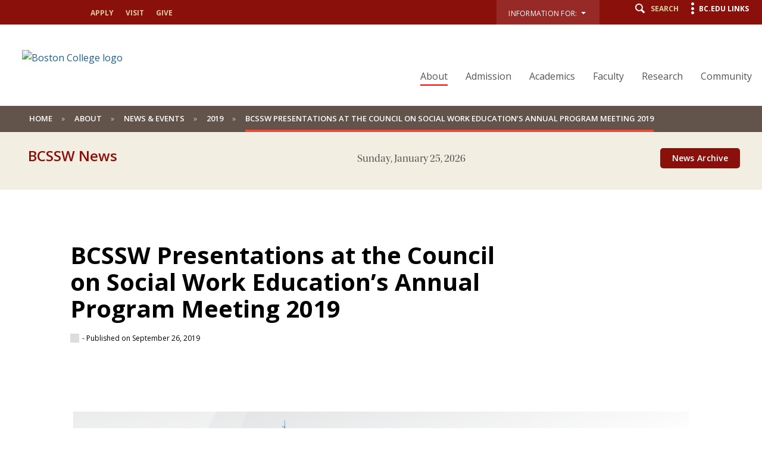

--- FILE ---
content_type: text/html;charset=utf-8
request_url: https://www.bc.edu/bc-web/schools/ssw/about/bcssw-news/2019/bcssw-presentations-council-on-social-work-educations-annual-program-meeting-2019.html
body_size: 18588
content:
<!doctype html>



<html xmlns="http://www.w3.org/1999/xhtml" lang="en">
<head>


    <meta http-equiv="content-type" content="text/html; charset=UTF-8"/>
    <meta name="keywords" content="PHD Students,Research,Faculty"/>
    
    <meta name="format-detection" content="telephone=yes"/>
    <meta name="google-site-verification" content="i8bdijh906kALmwE1M_3na6xykjubAXf6JclLOZZl9E"/>
    

    <meta name="viewport" content="initial-scale=1.0,width=device-width"/>
    <script defer="defer" type="text/javascript" src="/.rum/@adobe/helix-rum-js@%5E2/dist/rum-standalone.js"></script>
<link rel="canonical" href="https://www.bc.edu/bc-web/schools/ssw/about/bcssw-news/2019/bcssw-presentations-council-on-social-work-educations-annual-program-meeting-2019.html"/>

    
    
    
<script src="/etc/designs/bc-web/jquerylibs.lc-b5c928743c86b0920f915e9221cd7237-lc.min.js"></script>



    

    <script src="//cdnjs.cloudflare.com/ajax/libs/modernizr/2.8.2/modernizr.min.js" async></script>
    
    <link rel="stylesheet" type="text/css" href="//ajax.aspnetcdn.com/ajax/bootstrap/3.3.2/css/bootstrap.min.css"/>
    <script src="//ajax.aspnetcdn.com/ajax/bootstrap/3.3.2/bootstrap.min.js"></script>


    
    
    
    
    
<link rel="stylesheet" href="/etc/designs/bc-web/clientlibs.lc-f010e10cfe4f3c77a0d54b43e0446fca-lc.min.css" type="text/css">



    
    <!--<link rel="stylesheet" href="https://use.typekit.net/dvg4dao.css">-->
    <link rel="stylesheet" href="https://use.typekit.net/xjj4ver.css"/>
    <link rel="stylesheet" href="https://fonts.googleapis.com/css?family=Open+Sans:300italic,400italic,600italic,700italic,800italic,400,300,600,700,800%7COpen+Sans+Condensed:300italic,700,300%7CPlayfair+Display:400,700%7CRaleway:300,300i,400,400i,700,700i"/>
    <link rel="icon" type="image/x-icon" href="/etc/designs/bc-web/favicon.ico"/>
    <link rel="shortcut icon" type="image/x-icon" href="/etc/designs/bc-web/favicon.ico"/>
    <link rel="apple-touch-icon" href="/etc/designs/bc-web/favicon-apple-touch.ico" sizes="152x152"/>

    <title>BCSSW Presentations at the Council on Social Work Education’s Annual Program Meeting 2019</title>

    
<script>
//Handle default GTM and new GTM Id
(function(){
	var gtmId ='GTM-5MWJ29K';
	if (gtmId==''||gtmId==null){
		GTM_script(window,document,'script','dataLayer','GTM-W3J43V');
	} 
	else {
		GTM_script(window,document,'script','dataLayer',gtmId);
	}
})()

//GTM script function
function GTM_script(w,d,s,l,i){w[l]=w[l]||[];w[l].push({'gtm.start':
new Date().getTime(),event:'gtm.js'});var f=d.getElementsByTagName(s)[0],
j=d.createElement(s),dl=l!='dataLayer'?'&l='+l:'';j.async=true;j.src=
'//www.googletagmanager.com/gtm.js?id='+i+dl;f.parentNode.insertBefore(j,f);
};

</script>

    
    


    <script src="/etc/designs/bc-web/js/emergency.js" async></script>
    

    
        <script async="async" src="https://apply.bc.edu/ping">/**/</script>
    

    <!-- Facebook Pixel Code -->
    <script>
    	!function(f,b,e,v,n,t,s)
    	{if(f.fbq)return;n=f.fbq=function()
    	{n.callMethod? n.callMethod.apply(n,arguments):n.queue.push(arguments)};
    	if(!f._fbq)f._fbq=n;n.push=n;n.loaded=!0;n.version='2.0';
    	n.queue=[];t=b.createElement(e);t.async=!0;
    	t.src=v;s=b.getElementsByTagName(e)[0];
    	s.parentNode.insertBefore(t,s)}(window, document,'script',
        'https://connect.facebook.net/en_US/fbevents.js');
    	fbq('init', '123663139718402');
    	fbq('track', 'PageView');
    </script>
    <noscript>
        <img height="1" width="1" style="display:none" src="https://www.facebook.com/tr?id=123663139718402&ev=PageView&noscript=1"/>
    </noscript>
    <!-- End Facebook Pixel Code -->
    
<meta name="twitter:card" content="summary"/>
<meta property="og:title"/>
<meta property="og:description"/>
<meta property="og:image" content="http://www.bc.edu"/>

<meta name="twitter:domain" content="bc.edu"/>

<meta property="og:locale" content="en_US"/>
<meta property="og:type" content="article"/>
<meta property="og:site_name" content="Boston College"/>

</head>

<body>
    
    
<noscript><iframe title="Google Tag Manager" src="//www.googletagmanager.com/ns.html?id='GTM-5MWJ29K'" height="0" width="0" style="display:none;visibility:hidden"></iframe></noscript>

        <!-- Emergency Banner -->
        <div id="emergency_bar" style="display: none;">
            <div id="emergency_message">
            </div>
        </div>

        <div id="skip" class="access-content">
            <a href="#mainNav">Skip to main navigation</a>
            <a href="#pagecontent">Skip to main content</a>
        </div>
        
        
        <div class="schoolNewsTpl">
    <div class="skin-wrap int-wrap nohero school-wrap advancedWhite news-wrap news-detail hide-banner  ">
        <header class="navbar school-header news-header hideBanner" role="banner"><div class="utility-bar"><div class="container-fluid">
    <div class="row">
        <div class="col-sm-6 hidden-md hidden-lg mobile-logo">
            <a href="/content/bc-web/schools/ssw.html">
                <img src="/content/dam/bc1/schools/sw/SSW-web-branding-logo-mega.png" alt="Boston College logo"/>
            </a>
        </div>
        <div class="col-md-4 hidden-sm hidden-xs">
            <nav class="nav navbar-nav apply">
                <ul class="nav navbar-nav">
                    <li><a href="/content/bc-web/schools/ssw/sites/misc/apply-redirect.html">Apply</a></li>
                
                    <li><a href="/content/bc-web/schools/ssw/admission/visit.html">Visit</a></li>
                
                    <li><a href="/content/bc-web/schools/ssw/sites/misc/give-redirect.html">Give</a></li>
                </ul>
            </nav>
        </div>
        <div class="col-md-8 col-sm-6 col-xs-12">
            <nav class="nav navbar-nav navbar-right utility">
                
                
                    <ul class="nav navbar-nav" role="presentation" aria-label="audience menu">
                        
                            <li class="dropNav">
                                <button class="bc-link-button-wcmode">
                                    <div class="btn-group">
                                        <div type="button" class="btn btn-utility-audience dropdown-toggle btn" data-toggle="dropdown">
                                            <div class="utility-audience-label">Information For:&nbsp;&nbsp;<span class="caret-holder"></span><span class="caret"></span>
                                                <br/><span class="open-caret"></span></div>
                                        </div>
                                        <ul class="dropdown-menu information-for">
                                            <li><a href="/content/bc-web/schools/ssw/sites/audience-pages/admitted-students.html">Admitted Students</a></li>
                                        
                                            <li><a href="/content/bc-web/schools/ssw/sites/audience-pages/current-students.html">Current Students</a></li>
                                        
                                            <li><a href="/content/bc-web/schools/ssw/sites/audience-pages/alumni.html">Alumni</a></li>
                                        
                                            <li><a href="/content/bc-web/schools/ssw/sites/audience-pages/faculty.html">Faculty</a></li>
                                        
                                            <li><a href="/content/bc-web/schools/ssw/sites/audience-pages/field-agency-partners.html">Field Agency Partners</a></li>
                                        
                                            <li><a href="/content/bc-web/schools/ssw/sites/audience-pages/employers.html">Employers</a></li>
                                        
                                            <li><a href="/content/bc-web/schools/ssw/sites/audience-pages/prospective-faculty.html">Prospective Faculty</a></li>
                                        </ul>
                                    </div>
                                </button>
                            </li>
                        
                        <li class="search"><a href="#" class="icon-search"><span class="hidden-xs">Search</span></a></li>
                        <li class="menu"><a href="#" class="icon-menu"><span class="hidden-xs">BC.edu Links</span></a></li>
                    </ul>
                
            </nav>
        </div>
    </div>
</div>




</div>
<a href="#" class="icon-hamburger hidden-lg hidden-md"><span class="menulabel">Menu </span><span class="sr-only">Main Nav</span></a>
<div class="nav-wrap ">
    <div class="container-fluid">
        <div class="row">
            <div class="col-md-4 hidden-sm  hidden-xs">
                <div class="navbar-header">
                    <div id="mainLogo">
    <a href="/content/bc-web/schools/ssw.html" class="logo">
        
        
        <img src="/content/dam/bc1/schools/sw/SSW-web-branding-logo-mega.png" alt="Boston College logo"/>
        
        
    </a>
    <a href="/content/bc-web/schools/ssw.html" class="logo-alt">
        
        
        
        <img src="/content/dam/bc1/schools/sw/SSW-web-branding-logo-mega.png" alt="Boston College logo"/>
        
        
    </a>

<!-- Header Maroon Option -->
</div>
                </div>
            </div>
            <div class="col-md-8 col-sm-12"><!--<a href="#" class="icon-hamburger"><span class="menulabel">Menu </span><span class="sr-only">Main Nav</span></a>-->
<div class="mobile-bread">
    <a href="#" class="back icon-arrow-left">Back</a>
    <a href="/content/bc-web/schools/ssw.html" class="home icon-arrow-left">Back</a>
</div>
<a href="#" class="close icon-close"><span class="sr-only">Close</span></a>
<!--[if IE 8]><div class="ie8-mainNav"><![endif]-->
<nav class="yamm nav navbar-right navbar-nav" id="mainNav" role="navigation" tabindex="0">

    <ul class="nav navbar-nav">
        <li class="active ">
            <a href="/content/bc-web/schools/ssw/about.html">About</a>
            <div class="dropdown ">
                <div class="container-fluid">
                    <div class="row">
                        <div class="col-md-8">
                            <ul class="subnav ">
                                <li>
                                    <a href="/content/bc-web/schools/ssw/about.html">Overview</a>
                                </li>
                                
                                    <li>
                                        <a href="/content/bc-web/schools/ssw/about/equity-justice-inclusion.html">Equity, Justice, and Inclusion</a>
                                        
                                    </li>
                                
                                    <li>
                                        <a href="/content/bc-web/schools/ssw/about/history-mission.html">History &amp; Mission</a>
                                        
                                    </li>
                                
                                    <li>
                                        <a href="/content/bc-web/schools/ssw/about/facts-and-figures.html">Facts &amp; Figures</a>
                                        
                                    </li>
                                
                                    <li>
                                        <a href="/content/bc-web/schools/ssw/about/bcssw-news.html">News &amp; Events</a>
                                        <div class="dropdown hidden-lg hidden-md fourth">
                                            <div class="container-fluid">
                                                <div class="row">
                                                    <div class="col-md-8">
                                                        <ul class="subnav">
                                                            <li class=" fourth">
                                                                <a href="/content/bc-web/schools/ssw/about/bcssw-news/2025.html">2025</a>
                                                                <div class="dropdown hidden-lg hidden-md fifth">
                                                                    <div class="container-fluid">
                                                                        <div class="row">
                                                                            <div class="col-md-8">
                                                                                <ul class="subnav">
                                                                                    <li class=" fifth">
                                                                                        <a href="/content/bc-web/schools/ssw/about/bcssw-news/2025/salas-wright-named-fellow-of-aaswsw.html">Salas-Wright named fellow of AASWSW</a>
                                                                                        
                                                                                    </li>
                                                                                
                                                                                    <li class=" fifth">
                                                                                        <a href="/content/bc-web/schools/ssw/about/bcssw-news/2025/how-the-bli-shaped-his-social-work-philosophy.html">How the BLI shaped his social work philosophy</a>
                                                                                        
                                                                                    </li>
                                                                                
                                                                                    <li class=" fifth">
                                                                                        <a href="/content/bc-web/schools/ssw/about/bcssw-news/2025/-shadows-into-light-.html">‘Shadows into Light’</a>
                                                                                        
                                                                                    </li>
                                                                                
                                                                                    <li class=" fifth">
                                                                                        <a href="/content/bc-web/schools/ssw/about/bcssw-news/2025/rocio-calvo-elected-vice-president-of-sswr.html">Rocío Calvo elected vice president of SSWR</a>
                                                                                        
                                                                                    </li>
                                                                                
                                                                                    <li class=" fifth">
                                                                                        <a href="/content/bc-web/schools/ssw/about/bcssw-news/2025/new-bli-chair-shares-vision-for-program-s-future.html">New BLI chair shares vision for program&#39;s future</a>
                                                                                        
                                                                                    </li>
                                                                                
                                                                                    <li class=" fifth">
                                                                                        <a href="/content/bc-web/schools/ssw/about/bcssw-news/2025/robin-warsh-set-to-retire-from-bcssw.html">Robin Warsh set to retire from BCSSW</a>
                                                                                        
                                                                                    </li>
                                                                                
                                                                                    <li class=" fifth">
                                                                                        <a href="/content/bc-web/schools/ssw/about/bcssw-news/2025/this-grad-runs-an-award-winning-indian-restaurant.html">This grad runs an award-winning Indian restaurant</a>
                                                                                        
                                                                                    </li>
                                                                                
                                                                                    <li class=" fifth">
                                                                                        <a href="/content/bc-web/schools/ssw/about/bcssw-news/2025/williams-to-deliver-pinderhughes-diversity-lecture.html">Ed-Dee G. Williams to deliver Pinderhughes Diversity Lecture</a>
                                                                                        
                                                                                    </li>
                                                                                
                                                                                    <li class=" fifth">
                                                                                        <a href="/content/bc-web/schools/ssw/about/bcssw-news/2025/bc-hosts-graduate-research-symposium.html">BC hosts Graduate Research Symposium</a>
                                                                                        
                                                                                    </li>
                                                                                
                                                                                    <li class=" fifth">
                                                                                        <a href="/content/bc-web/schools/ssw/about/bcssw-news/2025/what-it-s-like-to-receive-a-grant-from-a-non-federal-sponsor.html">What it’s like to receive a grant from a non-federal sponsor</a>
                                                                                        
                                                                                    </li>
                                                                                
                                                                                    <li class=" fifth">
                                                                                        <a href="/content/bc-web/schools/ssw/about/bcssw-news/2025/she-built-a-partnership-with-the-spier-family-foundation.html">She built a partnership with the Spier Family Foundation</a>
                                                                                        
                                                                                    </li>
                                                                                
                                                                                    <li class=" fifth">
                                                                                        <a href="/content/bc-web/schools/ssw/about/bcssw-news/2025/betancourt-receives-paul-hoch-award.html">Betancourt receives Paul Hoch Award</a>
                                                                                        
                                                                                    </li>
                                                                                
                                                                                    <li class=" fifth">
                                                                                        <a href="/content/bc-web/schools/ssw/about/bcssw-news/2025/professor-partners-with-the-noonan-fund.html">Professor partners with the Noonan Fund</a>
                                                                                        
                                                                                    </li>
                                                                                
                                                                                    <li class=" fifth">
                                                                                        <a href="/content/bc-web/schools/ssw/about/bcssw-news/2025/5-takeaways-from-betancourt-s-book-talk.html">5 takeaways from Betancourt’s book talk</a>
                                                                                        
                                                                                    </li>
                                                                                
                                                                                    <li class=" fifth">
                                                                                        <a href="/content/bc-web/schools/ssw/about/bcssw-news/2025/rachael-dietkus-to-deliver-keynote-speech-at-diploma-ceremony.html">Rachael Dietkus to deliver keynote speech at diploma ceremony</a>
                                                                                        
                                                                                    </li>
                                                                                
                                                                                    <li class=" fifth">
                                                                                        <a href="/content/bc-web/schools/ssw/about/bcssw-news/2025/5-takeaways-from-ed-dee-williams--pinderhughes-lecture.html">5 takeaways from Ed-Dee Williams’ Pinderhughes Lecture</a>
                                                                                        
                                                                                    </li>
                                                                                
                                                                                    <li class=" fifth">
                                                                                        <a href="/content/bc-web/schools/ssw/about/bcssw-news/2025/promoting-childhood-wellbeing-in-rwanda.html">Promoting childhood wellbeing in Rwanda</a>
                                                                                        
                                                                                    </li>
                                                                                
                                                                                    <li class=" fifth">
                                                                                        <a href="/content/bc-web/schools/ssw/about/bcssw-news/2025/how-this-bcssw-professor-manages-her-portfolio-of-grants.html">How this BCSSW professor manages her portfolio of grants</a>
                                                                                        
                                                                                    </li>
                                                                                
                                                                                    <li class=" fifth">
                                                                                        <a href="/content/bc-web/schools/ssw/about/bcssw-news/2025/grads-urged-to-harness-power-of-design.html">Grads urged to harness power of design</a>
                                                                                        
                                                                                    </li>
                                                                                
                                                                                    <li class=" fifth">
                                                                                        <a href="/content/bc-web/schools/ssw/about/bcssw-news/2025/students--supervisors-share-inspirational-stories-at-mary-mason-.html">Students, supervisors share inspirational stories at Mary Mason Breakfast</a>
                                                                                        
                                                                                    </li>
                                                                                
                                                                                    <li class=" fifth">
                                                                                        <a href="/content/bc-web/schools/ssw/about/bcssw-news/2025/bcssw-student-to-work-for-office-of-the-child-advocate.html">BCSSW student to work for Office of the Child Advocate</a>
                                                                                        
                                                                                    </li>
                                                                                
                                                                                    <li class=" fifth">
                                                                                        <a href="/content/bc-web/schools/ssw/about/bcssw-news/2025/tackling-complex-global-challenges.html">Tackling complex global challenges</a>
                                                                                        
                                                                                    </li>
                                                                                
                                                                                    <li class=" fifth">
                                                                                        <a href="/content/bc-web/schools/ssw/about/bcssw-news/2025/fellowship-program-prepares-students-to-support-older-adults.html">Fellowship program prepares students to support older adults</a>
                                                                                        
                                                                                    </li>
                                                                                
                                                                                    <li class=" fifth">
                                                                                        <a href="/content/bc-web/schools/ssw/about/bcssw-news/2025/faculty-q-a--robert-motley--jr.html">Faculty Q&amp;A: Robert Motley, Jr</a>
                                                                                        
                                                                                    </li>
                                                                                
                                                                                    <li class=" fifth">
                                                                                        <a href="/content/bc-web/schools/ssw/about/bcssw-news/2025/faculty-q-a--chris-salas-wright.html">Faculty Q&amp;A: Christopher P. Salas-Wright</a>
                                                                                        
                                                                                    </li>
                                                                                
                                                                                    <li class=" fifth">
                                                                                        <a href="/content/bc-web/schools/ssw/about/bcssw-news/2025/alumni-mentoring-program-offers-guidance--connection--support.html">Alumni Mentoring Program offers guidance, connection, support</a>
                                                                                        
                                                                                    </li>
                                                                                
                                                                                    <li class=" fifth">
                                                                                        <a href="/content/bc-web/schools/ssw/about/bcssw-news/2025/tim-williams-named-new-assistant-professor-at-bcssw.html">Tim Williams named new assistant professor at BCSSW</a>
                                                                                        
                                                                                    </li>
                                                                                
                                                                                    <li class=" fifth">
                                                                                        <a href="/content/bc-web/schools/ssw/about/bcssw-news/2025/he-s-working-to-end-homelessness.html">He’s working to end homelessness</a>
                                                                                        
                                                                                    </li>
                                                                                
                                                                                    <li class=" fifth">
                                                                                        <a href="/content/bc-web/schools/ssw/about/bcssw-news/2025/bcssw-to-offer-new-certificate-in-social-work-and-public-health.html">BCSSW to offer new certificate in social work and public health</a>
                                                                                        
                                                                                    </li>
                                                                                
                                                                                    <li class=" fifth">
                                                                                        <a href="/content/bc-web/schools/ssw/about/bcssw-news/2025/bcssw-students--faculty-see-how-early-childhood-policy-is-made.html">BCSSW students, faculty see how early childhood policy is made</a>
                                                                                        
                                                                                    </li>
                                                                                
                                                                                    <li class=" fifth">
                                                                                        <a href="/content/bc-web/schools/ssw/about/bcssw-news/2025/alumni-spotlight--sharikka-finley-moise.html">Alumni spotlight: Sharikka Finley-Moise</a>
                                                                                        
                                                                                    </li>
                                                                                
                                                                                    <li class=" fifth">
                                                                                        <a href="/content/bc-web/schools/ssw/about/bcssw-news/2025/alumni-spotlight--get-to-know-jeff-sierra.html">Alumni spotlight: Get to know Jeff Sierra</a>
                                                                                        
                                                                                    </li>
                                                                                
                                                                                    <li class=" fifth">
                                                                                        <a href="/content/bc-web/schools/ssw/about/bcssw-news/2025/alumni-spotlight--get-to-know-lily-drescher.html">Alumni spotlight: Get to know Lily Drescher</a>
                                                                                        
                                                                                    </li>
                                                                                
                                                                                    <li class=" fifth">
                                                                                        <a href="/content/bc-web/schools/ssw/about/bcssw-news/2025/bcssw-names--accompaniment-in-action--as-new-theme.html">BCSSW names ‘Accompaniment in Action’ as new theme</a>
                                                                                        
                                                                                    </li>
                                                                                
                                                                                    <li class=" fifth">
                                                                                        <a href="/content/bc-web/schools/ssw/about/bcssw-news/2025/this-is-social-work--sarah-coughlin.html">Alumni spotlight: Sarah Coughlin</a>
                                                                                        
                                                                                    </li>
                                                                                
                                                                                    <li class=" fifth">
                                                                                        <a href="/content/bc-web/schools/ssw/about/bcssw-news/2025/father-boyle-urges-students-to-embrace--radical-kinship-.html">Father Boyle urges students to embrace ‘radical kinship’</a>
                                                                                        
                                                                                    </li>
                                                                                
                                                                                    <li class=" fifth">
                                                                                        <a href="/content/bc-web/schools/ssw/about/bcssw-news/2025/alumni-spotlight--get-to-know-niurka-de-jesus.html">Alumni spotlight: Get to know Niurka De Jesus</a>
                                                                                        
                                                                                    </li>
                                                                                
                                                                                    <li class=" fifth">
                                                                                        <a href="/content/bc-web/schools/ssw/about/bcssw-news/2025/alumni-spotlight--get-to-know-anju-lamichhane.html">Alumni spotlight: Get to know Anju Lamichhane</a>
                                                                                        
                                                                                    </li>
                                                                                
                                                                                    <li class=" fifth">
                                                                                        <a href="/content/bc-web/schools/ssw/about/bcssw-news/2025/case-study-looks-at-eldercare-benefit.html">case study looks at eldercare benefit</a>
                                                                                        
                                                                                    </li>
                                                                                
                                                                                    <li class=" fifth">
                                                                                        <a href="/content/bc-web/schools/ssw/about/bcssw-news/2025/bcssw-professor-testifies-for-social-work-compact.html">BCSSW professor testifies in support of the Social Work Licensure Compact</a>
                                                                                        
                                                                                    </li>
                                                                                
                                                                                    <li class=" fifth">
                                                                                        <a href="/content/bc-web/schools/ssw/about/bcssw-news/2025/alumni-spotlight--get-to-know-portia-agbo.html">Alumni spotlight: Get to know Portia Agbo</a>
                                                                                        
                                                                                    </li>
                                                                                
                                                                                    <li class=" fifth">
                                                                                        <a href="/content/bc-web/schools/ssw/about/bcssw-news/2025/alumni-spotlight--get-to-know-giovanna-nelkin.html">Alumni spotlight: Get to know Giovanna Nelkin</a>
                                                                                        
                                                                                    </li>
                                                                                
                                                                                    <li class=" fifth">
                                                                                        <a href="/content/bc-web/schools/ssw/about/bcssw-news/2025/castaneda-named-to-amplify-latinx-s-alx100.html">Castañeda named to Amplify LatinX’s ALX100</a>
                                                                                        
                                                                                    </li>
                                                                                
                                                                                    <li class=" fifth">
                                                                                        <a href="/content/bc-web/schools/ssw/about/bcssw-news/2025/meet-the-newest-members-of-bcssw-s-alumni-board.html">Meet the newest members of BCSSW’s Alumni Board</a>
                                                                                        
                                                                                    </li>
                                                                                
                                                                                    <li class=" fifth">
                                                                                        <a href="/content/bc-web/schools/ssw/about/bcssw-news/2025/join-bcssw-in-the-walk-to-end-alzheimer-s.html">Join BCSSW in the Walk to End Alzheimer’s</a>
                                                                                        
                                                                                    </li>
                                                                                
                                                                                    <li class=" fifth">
                                                                                        <a href="/content/bc-web/schools/ssw/about/bcssw-news/2025/this-bcssw-graduate-is-working-to-end-hunger.html">This BCSSW graduate is working to end hunger</a>
                                                                                        
                                                                                    </li>
                                                                                
                                                                                    <li class=" fifth">
                                                                                        <a href="/content/bc-web/schools/ssw/about/bcssw-news/2025/this-bcssw-graduate-exemplifies-accompaniment-.html">This BCSSW graduate exemplifies accompaniment </a>
                                                                                        
                                                                                    </li>
                                                                                
                                                                                    <li class=" fifth">
                                                                                        <a href="/content/bc-web/schools/ssw/about/bcssw-news/2025/bcssw-retreats-bring--accompaniment-in-action--to-life.html">BCSSW retreats bring ‘Accompaniment in Action’ to Life</a>
                                                                                        
                                                                                    </li>
                                                                                
                                                                                    <li class=" fifth">
                                                                                        <a href="/content/bc-web/schools/ssw/about/bcssw-news/2025/-humanitarianism-from-below-.html">‘Humanitarianism from Below’</a>
                                                                                        
                                                                                    </li>
                                                                                
                                                                                    <li class=" fifth">
                                                                                        <a href="/content/bc-web/schools/ssw/about/bcssw-news/2025/how-sue-coleman-built-a-culture-of-care-at-bcssw.html">How Sue Coleman built a culture of care at BCSSW</a>
                                                                                        
                                                                                    </li>
                                                                                
                                                                                    <li class=" fifth">
                                                                                        <a href="/content/bc-web/schools/ssw/about/bcssw-news/2025/bcssw-professor-receives-nih-grant.html">BCSSW professor receives NIH grant</a>
                                                                                        
                                                                                    </li>
                                                                                
                                                                                    <li class=" fifth">
                                                                                        <a href="/content/bc-web/schools/ssw/about/bcssw-news/2025/how-accompaniment-empowers-others.html">How accompaniment empowers others</a>
                                                                                        
                                                                                    </li>
                                                                                
                                                                                    <li class=" fifth">
                                                                                        <a href="/content/bc-web/schools/ssw/about/bcssw-news/2025/ed-dee-g--williams-named-one-of-boston-s-top-young-leaders.html">Ed-Dee G. Williams named one of Boston’s top young leaders</a>
                                                                                        
                                                                                    </li>
                                                                                
                                                                                    <li class=" fifth">
                                                                                        <a href="/content/bc-web/schools/ssw/about/bcssw-news/2025/faculty-q-a--scott-easton0.html">Faculty Q&amp;A: Scott Easton</a>
                                                                                        
                                                                                    </li>
                                                                                
                                                                                    <li class=" fifth">
                                                                                        <a href="/content/bc-web/schools/ssw/about/bcssw-news/2025/-bcssw-student-receives-guggenheim-emerging-scholar-award.html"> BCSSW student receives Guggenheim Emerging Scholar Award</a>
                                                                                        
                                                                                    </li>
                                                                                
                                                                                    <li class=" fifth">
                                                                                        <a href="/content/bc-web/schools/ssw/about/bcssw-news/2025/bcssw-students-prepare-for-global-roles.html">BCSSW students prepare for global roles</a>
                                                                                        
                                                                                    </li>
                                                                                
                                                                                    <li class=" fifth">
                                                                                        <a href="/content/bc-web/schools/ssw/about/bcssw-news/2025/wong-lai-family-fellowship.html">Wong/Lai Family Fellowship</a>
                                                                                        
                                                                                    </li>
                                                                                
                                                                                    <li class=" fifth">
                                                                                        <a href="/content/bc-web/schools/ssw/about/bcssw-news/2025/bcssw-dean-honored.html">BCSSW dean honored</a>
                                                                                        
                                                                                    </li>
                                                                                </ul>
                                                                            </div>
                                                                        </div>
                                                                    </div>
                                                                </div>
                                                            </li>
                                                        
                                                            <li class=" fourth">
                                                                <a href="/content/bc-web/schools/ssw/about/bcssw-news/2024.html">2024</a>
                                                                <div class="dropdown hidden-lg hidden-md fifth">
                                                                    <div class="container-fluid">
                                                                        <div class="row">
                                                                            <div class="col-md-8">
                                                                                <ul class="subnav">
                                                                                    <li class=" fifth">
                                                                                        <a href="/content/bc-web/schools/ssw/about/bcssw-news/2024/this-graduate-combines-her-expertise-in-social-work-and-the-law.html">This graduate combines her expertise in social work and the law</a>
                                                                                        
                                                                                    </li>
                                                                                
                                                                                    <li class=" fifth">
                                                                                        <a href="/content/bc-web/schools/ssw/about/bcssw-news/2024/beth-chandler-urges-bcssw-community-to-harness-power-of-courage.html">Beth Chandler urges BCSSW community to harness power of courage</a>
                                                                                        
                                                                                    </li>
                                                                                
                                                                                    <li class=" fifth">
                                                                                        <a href="/content/bc-web/schools/ssw/about/bcssw-news/2024/social-work-and-hr.html">Social work and HR</a>
                                                                                        
                                                                                    </li>
                                                                                
                                                                                    <li class=" fifth">
                                                                                        <a href="/content/bc-web/schools/ssw/about/bcssw-news/2024/when-she-s-not-helping-students--she-s-making-quilts.html">When she’s not helping students, she’s making quilts</a>
                                                                                        
                                                                                    </li>
                                                                                
                                                                                    <li class=" fifth">
                                                                                        <a href="/content/bc-web/schools/ssw/about/bcssw-news/2024/12-tips-to-land-the-job-you-want1.html">12 tips to land the job you want</a>
                                                                                        
                                                                                    </li>
                                                                                
                                                                                    <li class=" fifth">
                                                                                        <a href="/content/bc-web/schools/ssw/about/bcssw-news/2024/bullock-honored-for-work-in-hospice--palliative-care.html">Bullock honored for work in hospice, palliative care</a>
                                                                                        
                                                                                    </li>
                                                                                
                                                                                    <li class=" fifth">
                                                                                        <a href="/content/bc-web/schools/ssw/about/bcssw-news/2024/indrani-saran-evaluates-homelessness-prevention-program.html">Indrani Saran evaluates homelessness prevention program</a>
                                                                                        
                                                                                    </li>
                                                                                
                                                                                    <li class=" fifth">
                                                                                        <a href="/content/bc-web/schools/ssw/about/bcssw-news/2024/latinx-leadership-initiative-marks-10th-anniversary.html">Latinx Leadership Initiative marks 10th anniversary</a>
                                                                                        
                                                                                    </li>
                                                                                
                                                                                    <li class=" fifth">
                                                                                        <a href="/content/bc-web/schools/ssw/about/bcssw-news/2024/latinx-leadership-initiative-marks-10th-anniversary0.html">Latinx Leadership Initiative marks 10th anniversary</a>
                                                                                        
                                                                                    </li>
                                                                                
                                                                                    <li class=" fifth">
                                                                                        <a href="/content/bc-web/schools/ssw/about/bcssw-news/2024/join-bcssw-to-help-children-and-families.html">Join BCSSW to help children and families</a>
                                                                                        
                                                                                    </li>
                                                                                
                                                                                    <li class=" fifth">
                                                                                        <a href="/content/bc-web/schools/ssw/about/bcssw-news/2024/bli-to-host-black-mental-wellness-symposium-.html">BLI to host Black Mental Wellness Symposium </a>
                                                                                        
                                                                                    </li>
                                                                                
                                                                                    <li class=" fifth">
                                                                                        <a href="/content/bc-web/schools/ssw/about/bcssw-news/2024/symposium-to-highlight-grad-student-research.html">Symposium to highlight grad student research</a>
                                                                                        
                                                                                    </li>
                                                                                
                                                                                    <li class=" fifth">
                                                                                        <a href="/content/bc-web/schools/ssw/about/bcssw-news/2024/lli-marks-10th-anniversary-with-daylong-symposium.html">LLI marks 10th anniversary with daylong symposium</a>
                                                                                        
                                                                                    </li>
                                                                                
                                                                                    <li class=" fifth">
                                                                                        <a href="/content/bc-web/schools/ssw/about/bcssw-news/2024/bcssw-to-offer-new-certificate-in-design-thinking-.html">BCSSW to offer new certificate in design thinking </a>
                                                                                        
                                                                                    </li>
                                                                                
                                                                                    <li class=" fifth">
                                                                                        <a href="/content/bc-web/schools/ssw/about/bcssw-news/2024/here-s-why-cultural-competence-is-so-important-in-social-work.html">Here’s why cultural competence is so important in social work</a>
                                                                                        
                                                                                    </li>
                                                                                
                                                                                    <li class=" fifth">
                                                                                        <a href="/content/bc-web/schools/ssw/about/bcssw-news/2024/tom-walsh-to-give-keynote-address-.html">Tom Walsh to give keynote address </a>
                                                                                        
                                                                                    </li>
                                                                                
                                                                                    <li class=" fifth">
                                                                                        <a href="/content/bc-web/schools/ssw/about/bcssw-news/2024/bc--trinity-college-dublin-hold-symposium-on-forced-migration.html">BC, Trinity College Dublin hold symposium on forced migration</a>
                                                                                        
                                                                                    </li>
                                                                                
                                                                                    <li class=" fifth">
                                                                                        <a href="/content/bc-web/schools/ssw/about/bcssw-news/2024/law-enforcement-and-fatal-encounters-.html">Law enforcement and fatal encounters </a>
                                                                                        
                                                                                    </li>
                                                                                
                                                                                    <li class=" fifth">
                                                                                        <a href="/content/bc-web/schools/ssw/about/bcssw-news/2024/study-explores-cannabis-legislation-effect-on-substance-abuse.html">Study explores cannabis legislation effect on substance abuse</a>
                                                                                        
                                                                                    </li>
                                                                                
                                                                                    <li class=" fifth">
                                                                                        <a href="/content/bc-web/schools/ssw/about/bcssw-news/2024/students-attend-symposium-on-forced-migration-.html">Students attend symposium on forced migration </a>
                                                                                        
                                                                                    </li>
                                                                                
                                                                                    <li class=" fifth">
                                                                                        <a href="/content/bc-web/schools/ssw/about/bcssw-news/2024/bc-researcher-studies--digital-barrier--to-migration.html">BC researcher studies &#39;digital barrier&#39; to migration</a>
                                                                                        
                                                                                    </li>
                                                                                
                                                                                    <li class=" fifth">
                                                                                        <a href="/content/bc-web/schools/ssw/about/bcssw-news/2024/fellowship-program-prepares-students-to-work-with-older-adults-.html">Fellowship program prepares students to work with older adults </a>
                                                                                        
                                                                                    </li>
                                                                                
                                                                                    <li class=" fifth">
                                                                                        <a href="/content/bc-web/schools/ssw/about/bcssw-news/2024/grads-urged-to-remember-the--story-of-the-sunflower-.html">Grads urged to remember the &#39;story of the sunflower&#39;</a>
                                                                                        
                                                                                    </li>
                                                                                
                                                                                    <li class=" fifth">
                                                                                        <a href="/content/bc-web/schools/ssw/about/bcssw-news/2024/two-bcssw-students-awarded-doctoral-fellowships-.html">Two BCSSW students awarded doctoral fellowships </a>
                                                                                        
                                                                                    </li>
                                                                                
                                                                                    <li class=" fifth">
                                                                                        <a href="/content/bc-web/schools/ssw/about/bcssw-news/2024/bcssw-grad-receives-fellowship-from-equal-justice-works.html">BCSSW grad receives fellowship from Equal Justice Works</a>
                                                                                        
                                                                                    </li>
                                                                                
                                                                                    <li class=" fifth">
                                                                                        <a href="/content/bc-web/schools/ssw/about/bcssw-news/2024/new-phase-for-bcssw-family-intervention-program-in-rwanda.html">New phase for BCSSW family intervention program in Rwanda</a>
                                                                                        
                                                                                    </li>
                                                                                
                                                                                    <li class=" fifth">
                                                                                        <a href="/content/bc-web/schools/ssw/about/bcssw-news/2024/app-helps-black-youth-talk-about-their-mental-health-.html">App helps Black youth talk about their mental health </a>
                                                                                        
                                                                                    </li>
                                                                                
                                                                                    <li class=" fifth">
                                                                                        <a href="/content/bc-web/schools/ssw/about/bcssw-news/2024/bcssw-faculty-tackle-grand-challenges-for-social-work-.html">BCSSW faculty tackle Grand Challenges for Social Work </a>
                                                                                        
                                                                                    </li>
                                                                                
                                                                                    <li class=" fifth">
                                                                                        <a href="/content/bc-web/schools/ssw/about/bcssw-news/2024/bcssw-staff-collaborate-to-foster-student-success.html">BCSSW staff collaborate to foster student success</a>
                                                                                        
                                                                                    </li>
                                                                                
                                                                                    <li class=" fifth">
                                                                                        <a href="/content/bc-web/schools/ssw/about/bcssw-news/2024/eji-initiative-names--contemplation-in-formation--new-theme.html">EJI Initiative names ‘Contemplation in Formation’ new theme</a>
                                                                                        
                                                                                    </li>
                                                                                
                                                                                    <li class=" fifth">
                                                                                        <a href="/content/bc-web/schools/ssw/about/bcssw-news/2024/this-grad-exemplifies-the-contemplative-in-action.html">How self-reflection has guided this graduate</a>
                                                                                        
                                                                                    </li>
                                                                                
                                                                                    <li class=" fifth">
                                                                                        <a href="/content/bc-web/schools/ssw/about/bcssw-news/2024/childhood-trauma-and-violent-behavior.html">childhood trauma and violent behavior</a>
                                                                                        
                                                                                    </li>
                                                                                
                                                                                    <li class=" fifth">
                                                                                        <a href="/content/bc-web/schools/ssw/about/bcssw-news/2024/bcssw-researcher-named-social-work-pioneer.html">BCSSW researcher named Social Work Pioneer</a>
                                                                                        
                                                                                    </li>
                                                                                
                                                                                    <li class=" fifth">
                                                                                        <a href="/content/bc-web/schools/ssw/about/bcssw-news/2024/career-services-director-writes-book-on-social-work-careers.html">career services director writes book on social work careers</a>
                                                                                        
                                                                                    </li>
                                                                                
                                                                                    <li class=" fifth">
                                                                                        <a href="/content/bc-web/schools/ssw/about/bcssw-news/2024/my-passion-for-advancing-health-equity-drives-everything-i-do.html">My passion for advancing health equity drives everything I do</a>
                                                                                        
                                                                                    </li>
                                                                                
                                                                                    <li class=" fifth">
                                                                                        <a href="/content/bc-web/schools/ssw/about/bcssw-news/2024/how-formative-education-shaped-this-graduate-s-career-outlook.html">How formative education shaped this graduate’s career outlook</a>
                                                                                        
                                                                                    </li>
                                                                                
                                                                                    <li class=" fifth">
                                                                                        <a href="/content/bc-web/schools/ssw/about/bcssw-news/2024/this-social-worker-is-helping-to-reduce-homelessness-nationwide.html">This social worker is helping to reduce homelessness nationwide</a>
                                                                                        
                                                                                    </li>
                                                                                
                                                                                    <li class=" fifth">
                                                                                        <a href="/content/bc-web/schools/ssw/about/bcssw-news/2024/salas-wright-named-inaugural-barry-family-professor-in-social-wo.html">Salas-Wright named inaugural Barry Family Professor in Social Work</a>
                                                                                        
                                                                                    </li>
                                                                                
                                                                                    <li class=" fifth">
                                                                                        <a href="/content/bc-web/schools/ssw/about/bcssw-news/2024/how-this-alum-is-working-to--revolutionize-mental-health-.html">How this alum is working to ‘revolutionize mental health’</a>
                                                                                        
                                                                                    </li>
                                                                                
                                                                                    <li class=" fifth">
                                                                                        <a href="/content/bc-web/schools/ssw/about/bcssw-news/2024/join-bcssw-to-address-systemic-issues-and-foster-change.html">Join BCSSW to address systemic issues and foster change</a>
                                                                                        
                                                                                    </li>
                                                                                
                                                                                    <li class=" fifth">
                                                                                        <a href="/content/bc-web/schools/ssw/about/bcssw-news/2024/how-social-workers-can-make-the-world-a-better-place.html">How social workers can make the world a better place</a>
                                                                                        
                                                                                    </li>
                                                                                
                                                                                    <li class=" fifth">
                                                                                        <a href="/content/bc-web/schools/ssw/about/bcssw-news/2024/5-tips-to-manage-your-end-of-semester-stress.html">5 tips to manage your end-of-semester stress</a>
                                                                                        
                                                                                    </li>
                                                                                
                                                                                    <li class=" fifth">
                                                                                        <a href="/content/bc-web/schools/ssw/about/bcssw-news/2024/alumnus-is-working-to-reduce-hiv-rates-in-latinx-communities.html">Alumnus is working to reduce HIV rates in Latinx communities</a>
                                                                                        
                                                                                    </li>
                                                                                
                                                                                    <li class=" fifth">
                                                                                        <a href="/content/bc-web/schools/ssw/about/bcssw-news/2024/bcssw-researchers-to-showcase-work-at-29th-sswr-conference.html">BCSSW researchers to showcase work at 29th Annual SSWR Conference</a>
                                                                                        
                                                                                    </li>
                                                                                
                                                                                    <li class=" fifth">
                                                                                        <a href="/content/bc-web/schools/ssw/about/bcssw-news/2024/boston-celtics-name-bcssw-professor--hero-among-us--.html">Boston Celtics name BCSSW professor ‘Hero Among Us’ </a>
                                                                                        
                                                                                    </li>
                                                                                
                                                                                    <li class=" fifth">
                                                                                        <a href="/content/bc-web/schools/ssw/about/bcssw-news/2024/how-this-flight-attendant-landed-at-bcssw.html">How this flight attendant landed at BCSSW</a>
                                                                                        
                                                                                    </li>
                                                                                </ul>
                                                                            </div>
                                                                        </div>
                                                                    </div>
                                                                </div>
                                                            </li>
                                                        
                                                            <li class=" fourth">
                                                                <a href="/content/bc-web/schools/ssw/about/bcssw-news/2023.html">2023</a>
                                                                <div class="dropdown hidden-lg hidden-md fifth">
                                                                    <div class="container-fluid">
                                                                        <div class="row">
                                                                            <div class="col-md-8">
                                                                                <ul class="subnav">
                                                                                    <li class=" fifth">
                                                                                        <a href="/content/bc-web/schools/ssw/about/bcssw-news/2023/how-her-childhood-shaped-her-path-to-social-work.html">How Her Childhood Shaped Her Path to Social Work</a>
                                                                                        
                                                                                    </li>
                                                                                
                                                                                    <li class=" fifth">
                                                                                        <a href="/content/bc-web/schools/ssw/about/bcssw-news/2023/how-bcssw-s-career-services-office-will-help-you-chart-a-path-to.html">How BCSSW’s Career Services Office will help you chart a path to professional success</a>
                                                                                        
                                                                                    </li>
                                                                                
                                                                                    <li class=" fifth">
                                                                                        <a href="/content/bc-web/schools/ssw/about/bcssw-news/2023/how-a-classics-major-turned-into-a-social-worker.html">How a Classics Major Turned Into a Social Worker</a>
                                                                                        
                                                                                    </li>
                                                                                
                                                                                    <li class=" fifth">
                                                                                        <a href="/content/bc-web/schools/ssw/about/bcssw-news/2023/he-wants-to-improve-the-mental-health-of-black-youth.html">He Wants to Improve the Mental Health of Black Youth</a>
                                                                                        
                                                                                    </li>
                                                                                
                                                                                    <li class=" fifth">
                                                                                        <a href="/content/bc-web/schools/ssw/about/bcssw-news/2023/how-a-speech-at-bcssw-38-years-ago-continues-to-inspire-this-alu.html">Bob Keane</a>
                                                                                        
                                                                                    </li>
                                                                                
                                                                                    <li class=" fifth">
                                                                                        <a href="/content/bc-web/schools/ssw/about/bcssw-news/2023/how-bcssw-is-preparing-this-changemaker-to-advocate-for-the-well.html">This changemaker is advocating for the well-being of marginalized populations</a>
                                                                                        
                                                                                    </li>
                                                                                
                                                                                    <li class=" fifth">
                                                                                        <a href="/content/bc-web/schools/ssw/about/bcssw-news/2023/whitney-irie-receives--2-5-million-grant-from-niaid.html">Whitney Irie receives $2.5M grant from NIAID</a>
                                                                                        
                                                                                    </li>
                                                                                
                                                                                    <li class=" fifth">
                                                                                        <a href="/content/bc-web/schools/ssw/about/bcssw-news/2023/trauma-informed-mental-health-field-of-practice-.html">Trauma-Informed Mental Health field of practice </a>
                                                                                        
                                                                                    </li>
                                                                                
                                                                                    <li class=" fifth">
                                                                                        <a href="/content/bc-web/schools/ssw/about/bcssw-news/2023/bcssw-faculty-partner-with-the-triggered-project.html">BCSSW faculty partner with The Triggered Project</a>
                                                                                        
                                                                                    </li>
                                                                                
                                                                                    <li class=" fifth">
                                                                                        <a href="/content/bc-web/schools/ssw/about/bcssw-news/2023/how-a-tragedy-helped-this-social-worker-find-her-life-s-calling.html">How this social worker found her life’s calling</a>
                                                                                        
                                                                                    </li>
                                                                                
                                                                                    <li class=" fifth">
                                                                                        <a href="/content/bc-web/schools/ssw/about/bcssw-news/2023/join-bcssw-to-improve-the-health-of-individuals--families--and-c.html">Health field of practice</a>
                                                                                        
                                                                                    </li>
                                                                                
                                                                                    <li class=" fifth">
                                                                                        <a href="/content/bc-web/schools/ssw/about/bcssw-news/2023/his-new-paintings-ask-us-to-ditch-apathy-to-confront-complex-soc.html">His new paintings ask us to ditch apathy to confront complex social problems</a>
                                                                                        
                                                                                    </li>
                                                                                
                                                                                    <li class=" fifth">
                                                                                        <a href="/content/bc-web/schools/ssw/about/bcssw-news/2023/bcssw-partners-with-unicef-usa.html">BCSSW partners with UNICEF USA</a>
                                                                                        
                                                                                    </li>
                                                                                
                                                                                    <li class=" fifth">
                                                                                        <a href="/content/bc-web/schools/ssw/about/bcssw-news/2023/hawkins-named-inaugural-associate-director-of-bc-global-public-h.html">Hawkins named inaugural associate director of BC Global Public Health Program</a>
                                                                                        
                                                                                    </li>
                                                                                
                                                                                    <li class=" fifth">
                                                                                        <a href="/content/bc-web/schools/ssw/about/bcssw-news/2023/bcssw-researchers-to-showcase-work-at-28th-annual-sswr-conferenc.html">BCSSW researchers to showcase work at 28th Annual SSWR Conference</a>
                                                                                        
                                                                                    </li>
                                                                                
                                                                                    <li class=" fifth">
                                                                                        <a href="/content/bc-web/schools/ssw/about/bcssw-news/2023/bcssw-social-worker-specializes-in-foster-care-and-adoption.html">Foster care and adoption </a>
                                                                                        
                                                                                    </li>
                                                                                
                                                                                    <li class=" fifth">
                                                                                        <a href="/content/bc-web/schools/ssw/about/bcssw-news/2023/barbara-mendez-campos-wins-fellowship-to-help-end-racism.html">Barbara Mendez Campos wins fellowship to help end racism</a>
                                                                                        
                                                                                    </li>
                                                                                </ul>
                                                                            </div>
                                                                        </div>
                                                                    </div>
                                                                </div>
                                                            </li>
                                                        
                                                            <li class=" fourth">
                                                                <a href="/content/bc-web/schools/ssw/about/bcssw-news/2022.html">2022</a>
                                                                
                                                            </li>
                                                        
                                                            <li class=" fourth">
                                                                <a href="/content/bc-web/schools/ssw/about/bcssw-news/2021.html">2021</a>
                                                                
                                                            </li>
                                                        
                                                            <li class=" fourth">
                                                                <a href="/content/bc-web/schools/ssw/about/bcssw-news/blog-archive.html">Blog Archive</a>
                                                                
                                                            </li>
                                                        
                                                            <li class=" fourth">
                                                                <a href="/content/bc-web/schools/ssw/about/bcssw-news/2026.html">2026</a>
                                                                <div class="dropdown hidden-lg hidden-md fifth">
                                                                    <div class="container-fluid">
                                                                        <div class="row">
                                                                            <div class="col-md-8">
                                                                                <ul class="subnav">
                                                                                    <li class=" fifth">
                                                                                        <a href="/content/bc-web/schools/ssw/about/bcssw-news/2026/bcssw-researchers-to-showcase-work-at-30th-sswr-conference.html">BCSSW researchers to showcase work at 30th SSWR Conference</a>
                                                                                        
                                                                                    </li>
                                                                                
                                                                                    <li class=" fifth">
                                                                                        <a href="/content/bc-web/schools/ssw/about/bcssw-news/2026/bcssw-partners-with-hospice-to-offer-course-in-palliative-care.html">BCSSW partners with hospice to offer course in palliative care</a>
                                                                                        
                                                                                    </li>
                                                                                
                                                                                    <li class=" fifth">
                                                                                        <a href="/content/bc-web/schools/ssw/about/bcssw-news/2026/study-reveals-changing-patterns-in-cannabis-use.html">Study reveals changing patterns in cannabis use</a>
                                                                                        
                                                                                    </li>
                                                                                
                                                                                    <li class=" fifth">
                                                                                        <a href="/content/bc-web/schools/ssw/about/bcssw-news/2026/robert-o--motley-jr--named-sswr-fellow.html">Robert O. Motley Jr. named SSWR Fellow</a>
                                                                                        
                                                                                    </li>
                                                                                </ul>
                                                                            </div>
                                                                        </div>
                                                                    </div>
                                                                </div>
                                                            </li>
                                                        </ul>
                                                    </div>
                                                </div>
                                            </div>
                                        </div>
                                    </li>
                                
                                    <li>
                                        <a href="/content/bc-web/schools/ssw/about/contact-us.html">Contact</a>
                                        
                                    </li>
                                
                            </ul>
                        </div>
                        
                        
                    </div>
                </div>
            </div>
        </li>
    
        <li class=" ">
            <a href="/content/bc-web/schools/ssw/admission.html">Admission</a>
            <div class="dropdown ">
                <div class="container-fluid">
                    <div class="row">
                        <div class="col-md-8">
                            <ul class="subnav ">
                                <li>
                                    <a href="/content/bc-web/schools/ssw/admission.html">Overview</a>
                                </li>
                                
                                    <li>
                                        <a href="/content/bc-web/schools/ssw/admission/why-bcssw.html">Why BCSSW?</a>
                                        
                                    </li>
                                
                                    <li>
                                        <a href="/content/bc-web/schools/ssw/admission/msw-apply.html">Apply to MSW Program</a>
                                        
                                    </li>
                                
                                    <li>
                                        <a href="/content/bc-web/schools/ssw/admission/phd-apply.html">Apply to PhD Program</a>
                                        
                                    </li>
                                
                                    <li>
                                        <a href="/content/bc-web/schools/ssw/admission/tuition-aid.html">Tuition &amp; Aid</a>
                                        
                                    </li>
                                
                                    <li>
                                        <a href="/content/bc-web/schools/ssw/admission/visit.html">Visit</a>
                                        
                                    </li>
                                
                            </ul>
                        </div>
                        
                        
                    </div>
                </div>
            </div>
        </li>
    
        <li class=" ">
            <a href="/content/bc-web/schools/ssw/academics.html">Academics</a>
            <div class="dropdown ">
                <div class="container-fluid">
                    <div class="row">
                        <div class="col-md-8">
                            <ul class="subnav ">
                                <li>
                                    <a href="/content/bc-web/schools/ssw/academics.html">Overview</a>
                                </li>
                                
                                    <li>
                                        <a href="/content/bc-web/schools/ssw/academics/msw-program.html">Master of Social Work Program</a>
                                        <div class="dropdown hidden-lg hidden-md fourth">
                                            <div class="container-fluid">
                                                <div class="row">
                                                    <div class="col-md-8">
                                                        <ul class="subnav">
                                                            <li class=" fourth">
                                                                <a href="/content/bc-web/schools/ssw/academics/msw-program/full-time-msw-program.html">Full-time MSW Program</a>
                                                                
                                                            </li>
                                                        
                                                            <li class=" fourth">
                                                                <a href="/content/bc-web/schools/ssw/academics/msw-program/part-time-msw-program.html">Part-time MSW Program</a>
                                                                
                                                            </li>
                                                        
                                                            <li class=" fourth">
                                                                <a href="/content/bc-web/schools/ssw/academics/msw-program/field-education.html">Field Education</a>
                                                                
                                                            </li>
                                                        
                                                            <li class=" fourth">
                                                                <a href="/content/bc-web/schools/ssw/academics/msw-program/fields-of-practice.html">Fields of Practice</a>
                                                                <div class="dropdown hidden-lg hidden-md fifth">
                                                                    <div class="container-fluid">
                                                                        <div class="row">
                                                                            <div class="col-md-8">
                                                                                <ul class="subnav">
                                                                                    <li class=" fifth">
                                                                                        <a href="/content/bc-web/schools/ssw/academics/msw-program/fields-of-practice/black-leadership-in-social-work.html">Black Leadership in Social Work</a>
                                                                                        
                                                                                    </li>
                                                                                
                                                                                    <li class=" fifth">
                                                                                        <a href="/content/bc-web/schools/ssw/academics/msw-program/fields-of-practice/children--youth--and-families.html">Children, Youth, and Families</a>
                                                                                        
                                                                                    </li>
                                                                                
                                                                                    <li class=" fifth">
                                                                                        <a href="/content/bc-web/schools/ssw/academics/msw-program/fields-of-practice/global-practice.html">Global Practice</a>
                                                                                        
                                                                                    </li>
                                                                                
                                                                                    <li class=" fifth">
                                                                                        <a href="/content/bc-web/schools/ssw/academics/msw-program/fields-of-practice/health.html">Health</a>
                                                                                        
                                                                                    </li>
                                                                                
                                                                                    <li class=" fifth">
                                                                                        <a href="/content/bc-web/schools/ssw/academics/msw-program/fields-of-practice/latinx-communities.html">Latinx Communities</a>
                                                                                        
                                                                                    </li>
                                                                                
                                                                                    <li class=" fifth">
                                                                                        <a href="/content/bc-web/schools/ssw/academics/msw-program/fields-of-practice/mental-health.html">Mental Health</a>
                                                                                        
                                                                                    </li>
                                                                                </ul>
                                                                            </div>
                                                                        </div>
                                                                    </div>
                                                                </div>
                                                            </li>
                                                        
                                                            <li class=" fourth">
                                                                <a href="/content/bc-web/schools/ssw/academics/msw-program/advanced-standing-msw-program.html">Advanced Standing</a>
                                                                
                                                            </li>
                                                        
                                                            <li class=" fourth">
                                                                <a href="/content/bc-web/schools/ssw/academics/msw-program/dual-degrees.html">Dual Degrees &amp; BA/MSW</a>
                                                                
                                                            </li>
                                                        
                                                            <li class=" fourth">
                                                                <a href="/content/bc-web/schools/ssw/academics/msw-program/certificates.html">Certificates</a>
                                                                
                                                            </li>
                                                        </ul>
                                                    </div>
                                                </div>
                                            </div>
                                        </div>
                                    </li>
                                
                                    <li>
                                        <a href="/content/bc-web/schools/ssw/academics/phd-program.html">PhD Program</a>
                                        
                                    </li>
                                
                                    <li>
                                        <a href="/content/bc-web/schools/ssw/academics/initiatives.html">Initiatives</a>
                                        <div class="dropdown hidden-lg hidden-md fourth">
                                            <div class="container-fluid">
                                                <div class="row">
                                                    <div class="col-md-8">
                                                        <ul class="subnav">
                                                            <li class=" fourth">
                                                                <a href="/content/bc-web/schools/ssw/academics/initiatives/black-leadership-initiative.html">Black Leadership Initiative</a>
                                                                
                                                            </li>
                                                        
                                                            <li class=" fourth">
                                                                <a href="/content/bc-web/schools/ssw/academics/initiatives/lli-program.html">Latinx Leadership Initiative</a>
                                                                
                                                            </li>
                                                        
                                                            <li class=" fourth">
                                                                <a href="/content/bc-web/schools/ssw/academics/initiatives/trauma-integration-initiative.html">Trauma Integration Initiative</a>
                                                                
                                                            </li>
                                                        </ul>
                                                    </div>
                                                </div>
                                            </div>
                                        </div>
                                    </li>
                                
                            </ul>
                        </div>
                        
                        <div class="col-md-4 hidden-sm hidden-xs">
                            <h4>Related Links</h4>
                            <ul class="related">
                                <li>
                                    <a href="/content/bc-web/schools/ssw/academics/msw-program/field-education.html" target="_blank">Field Education</a>
                                </li>
                            
                                <li>
                                    <a href="/content/bc-web/schools/ssw/community/careers.html" target="_blank">Career Services</a>
                                </li>
                            
                                <li>
                                    <a href="/content/bc-web/schools/ssw/community/library.html" target="_blank">School of Social Work Library</a>
                                </li>
                            
                                <li>
                                    <a href="/content/bc-web/schools/ssw/academics/initiatives/black-leadership-initiative.html" target="_blank">Black Leadership Initaitve </a>
                                </li>
                            
                                <li>
                                    <a href="/content/bc-web/schools/ssw/academics/initiatives/lli-program.html" target="_blank">Latinx Leadership Initaitve </a>
                                </li>
                            
                                <li>
                                    <a href="/content/bc-web/schools/ssw/academics/msw-program/fields-of-practice/global-practice.html" target="_blank">Global Practice</a>
                                </li>
                            </ul>
                        </div>
                    </div>
                </div>
            </div>
        </li>
    
        <li class=" ">
            <a href="/content/bc-web/schools/ssw/faculty.html">Faculty</a>
            <div class="dropdown ">
                <div class="container-fluid">
                    <div class="row">
                        <div class="col-md-8">
                            <ul class="subnav ">
                                <li>
                                    <a href="/content/bc-web/schools/ssw/faculty.html">Overview</a>
                                </li>
                                
                                    <li>
                                        <a href="/content/bc-web/schools/ssw/faculty/faculty-expertise.html">Faculty Directory &amp; Expertise</a>
                                        
                                    </li>
                                
                                    <li>
                                        <a href="/content/bc-web/schools/ssw/faculty/open-faculty-positions.html">Open Faculty &amp; Postdoc Positions</a>
                                        
                                    </li>
                                
                            </ul>
                        </div>
                        
                        
                    </div>
                </div>
            </div>
        </li>
    
        <li class=" ">
            <a href="/content/bc-web/schools/ssw/research.html">Research</a>
            
        </li>
    
        <li class=" ">
            <a href="/content/bc-web/schools/ssw/community.html">Community</a>
            <div class="dropdown ">
                <div class="container-fluid">
                    <div class="row">
                        <div class="col-md-8">
                            <ul class="subnav ">
                                <li>
                                    <a href="/content/bc-web/schools/ssw/community.html">Overview</a>
                                </li>
                                
                                    <li>
                                        <a href="/content/bc-web/schools/ssw/community/student-support.html">Student Support</a>
                                        
                                    </li>
                                
                                    <li>
                                        <a href="/content/bc-web/schools/ssw/community/library.html">Library</a>
                                        
                                    </li>
                                
                                    <li>
                                        <a href="/content/bc-web/schools/ssw/community/living-here-and-getting-around.html">Living Here </a>
                                        
                                    </li>
                                
                                    <li>
                                        <a href="/content/bc-web/schools/ssw/community/learning-communities.html">Learning Communities</a>
                                        
                                    </li>
                                
                                    <li>
                                        <a href="/content/bc-web/schools/ssw/community/careers.html">Careers</a>
                                        
                                    </li>
                                
                                    <li>
                                        <a href="/content/bc-web/schools/ssw/community/continuing-education.html">Continuing Education</a>
                                        
                                    </li>
                                
                            </ul>
                        </div>
                        
                        <div class="col-md-4 hidden-sm hidden-xs">
                            <h4>Related Links</h4>
                            <ul class="related">
                                <li>
                                    <a href="https://www.bc.edu/content/bc-web/offices/student-affairs/sites/graduate-student-life.html" target="_blank">BC Graduate Student Life</a>
                                </li>
                            </ul>
                        </div>
                    </div>
                </div>
            </div>
        </li>
    </ul>

</nav>


<!--[if IE 8]></div><![endif]-->
<a href="#" class="close close-bottom icon-close"><span class="sr-only">Close</span></a>

<script>
    //$(document).ready(function() {
    $(window).load(function() {
        var $navButton = $('.icon-hamburger');
        var $navWrap = $('header .nav-wrap');
        var $bulkWrap = $('.bulk-wrap');
        var $breadHome = $('header .nav-wrap .mobile-bread .home');
        var $breadBack = $('header .nav-wrap .mobile-bread .back');
        var $navClose = $('header .nav-wrap .close, header .nav-wrap .mobile-bread .home');
        var $navBack = $('header .nav-wrap .mobile-bread .back');
        var $mainNav = $('header #mainNav .navbar-nav'); // the main navigation ul
        var $sideNav = $('#sideNav .sidenav-wrap'); // side navigation
        var $newsNav = $('.news-wrap #sideNav'); // news side navigation
        var $detNav = $('.news-detail #sideNav'); //news detail navigation
        var $navCurrent = $('#mainNav li.current');
        var $lastLevel = false;
        var $currentLevel;
        var $isFourth = $('li.fourth').hasClass('current');
        var $isFifth = $('li.fifth').hasClass('current');
        var $isSixth = $('li.sixth').hasClass('current');


        if (!$mainNav.hasClass('nav-slide')){

			$mainNav.addClass('nav-slide');

			if( $navCurrent.has('.dropdown').length == 0 ){
			    $lastLevel = true;
			}

			$navCurrent.parents('.dropdown').addClass('visible push-more child'); //adds classes to all parent dropdown divs

			if ($isFourth || $isFifth || $isSixth) { //adds new class for 5th and 6th levels
                $navCurrent.closest('.dropdown.fourth').addClass('more');
			}
			if ($isFifth) { //adds new class for 5th level
                if ($('.dropdown.fifth.visible li.current.fifth').find('.dropdown').length > 0) {
                    $navCurrent.closest('.dropdown.fifth').addClass('more');
                }
			}
			if ($isSixth) {
                $navCurrent.closest('.dropdown.fifth').addClass('more');
            }

			if (!$lastLevel){

                $navCurrent.find('> .dropdown').addClass('visible');

                if ($navCurrent.closest('.dropdown').length > 0){
                    $navCurrent.find('.dropdown.visible').addClass('push-more');
                }

			}

			if ($lastLevel && !$isFifth && !$isSixth){

			    if ($navCurrent.closest('dropdown').closest('dropdown').closest('dropdown').length > 0){
                    $currentLevel = 4;
                }

                $navCurrent.closest('.dropdown').removeClass('push-more child'); //removes classes from closest parent dropdown div
                $navCurrent.addClass('lastlevel'); //adds last level to actual last item, not its parent
                $('.lastlevel').closest('.dropdown.child').addClass('push-more thislevel'); //adds class to level above last
                $('.thislevel').find('.dropdown.visible.more').addClass('push-more');
                $('.thislevel').find('.dropdown.visible.more').removeClass('more');

                if ($navCurrent.closest('.dropdown').length == 0){
                    $mainNav.removeClass('nav-slide'); //remove nav-slide if not in dropdown

                }
			}
			$breadBack.show();
			$breadHome.hide();
			heightFix();

		}

		function heightFix(){
            var theHeight;

            //replaced with the code in main.js
            /*if ($navCurrent.closest('.dropdown').length > 0) {
                theHeight = $navCurrent.closest('.dropdown').outerHeight(true);
            } else if ($navCurrent.find('.dropdown').length > 0) {
                theHeight = $navCurrent.find('.dropdown').outerHeight(true);
            } else {
                theHeight = $navCurrent.closest('#mainNav .navbar-nav').outerHeight(true);
            }
            }*/



            if ($mainNav.find('>li .dropdown').hasClass('push-more') && !$mainNav.find('>li .dropdown.push-more').hasClass('child')){
                //theHeight = $mainNav.find('.dropdown.visible ul .dropdown.visible').height();
                theHeight = $mainNav.find('.dropdown.visible.push-more').height();
            } else if ($mainNav.hasClass('nav-slide') && !$mainNav.find('>li .dropdown.push-more').hasClass('child')){
                theHeight = $mainNav.find('.dropdown.visible').height();
            } else if ($mainNav.find('>li .dropdown.push-more').hasClass('child')) {
                //theHeight = $('.dropdown.push-more.child .dropdown.push-more').outerHeight(true);
                theHeight = $navCurrent.find('.dropdown.push-more.visible').outerHeight(true);

                if($navCurrent.find('.dropdown').length == 0){
                    theHeight = $navCurrent.closest('.dropdown.push-more').outerHeight(true);
                }

                //fix so this only happens on first open. add on/off variable
                if (theHeight == null) {
                    theHeight = $('.dropdown.push-more.child .dropdown.more').outerHeight(true);
                }
            }
            else {
                theHeight = $mainNav.closest('#mainNav .navbar-nav').outerHeight(true);
            }




            theHeight = theHeight + 50;
            $mainNav.closest('#mainNav').height(theHeight);

        }

        $('.icon-hamburger').click( function(){
            heightFix();
        });
    });
</script>
</div>
        </div>
    </div>
</div>
<div class="search-wrap"><div class="container-fluid">
    <div class="row">
        <div class="col-md-2 col-sm-12 col-xs-12">
            <a href="https://www.bc.edu/directory" class="icon-users">Directory</a>
            <a href="http://www.bc.edu/a-z/az-index.html" class="icon-list">A to Z Listing</a>
        </div>
        <div class="col-md-10 col-sm-12 col-xs-12">
            <form id="cse-search-box" action="" method="GET">
                <div class="search-form form">
                    
                    
                        
                        <label>
                            <input type="radio" name="cx" value="002593115004169796971:mlecnxuc2q4" checked/>Search BC Social Work
                        </label>

                        
                        <label>
                            <input type="radio" name="cx" value="017979566303760088717:i5wjadpvu2w"/>Search BC.edu
                        </label>
                    

                    
                    

                    <div class="form-group">

                        <label for="q" class="sr-only">Find pages or people</label>
                        <input type="text" class="form-control" id="q" name="q" placeholder="Search BC Social Work"/>
                        
                        
                        <a href="#" id="school-search" class="icon-search"><span class="sr-only">Search</span></a>
                    </div>
                    <a href="#" class="icon-close"><span class="sr-only">Close</span></a>
                </div>

                <input type="hidden" name="cof" value="FORID:11"/>
                <input type="hidden" name="ie" value="UTF-8"/>
                <input type="hidden" name="cx" value=""/>
                

            </form>

        </div>
    </div>
</div>
<script>
    $(document).ready(function() {

        var theURI = "/content/bc-web/schools/ssw/search";
        //Radio button onchange, update the placeholder text
        $('#cse-search-box input[name="cx"]').change(function() {
            if (this.value == '017979566303760088717:i5wjadpvu2w'){
                $('#cse-search-box input[name="q"]').attr('placeholder', 'Search BC.edu');
                theURI = "/content/bc-web/search";
            }
            else{
                $('#cse-search-box input[name="q"]').attr('placeholder', "Search BC Social Work");
            }
        })
        //Default bc.edu search
        if ($('#cse-search-box input[name="cx"]:checked').val() == '017979566303760088717:i5wjadpvu2w'){
            theURI = "/content/bc-web/search";
        }
        //Click on "search"
        $('a#school-search').click(function() {
            //Get the action search url of the school
            //var theURI = "/content/bc-web/schools/ssw/search";
            theURI = theURI +'.html';
            $('#cse-search-box').attr('action',theURI);
            $('#cse-search-box').submit();

            return false;
        });
        //keypress
        $('#cse-search-box').keypress(function(e){
            if(e.which == 13)
                $('a#school-search').click();
        })



    });


</script>
</div>
<div class="menu-wrap">
<div class="container-fluid">
    <a href="#" class="icon-close"><span class="sr-only">Close</span></a>
    <div class="clearfix"></div>
    <div class="row visible-sm visible-xs">
        <div class="col-sm-6 col-xs-12">
            <ul class="links2">
                <li><a href="/content/bc-web/schools/ssw/sites/misc/apply-redirect.html">Apply</a></li>
            
                <li><a href="/content/bc-web/schools/ssw/admission/visit.html">Visit</a></li>
            
                <li><a href="/content/bc-web/schools/ssw/sites/misc/give-redirect.html">Give</a></li>
            </ul>
        </div>
        <div class="col-sm-6 col-xs-12">
            <ul class="links2 alt">
                <li><a href="/content/bc-web/schools/ssw/sites/audience-pages/admitted-students.html">Admitted Students</a></li>
            
                <li><a href="/content/bc-web/schools/ssw/sites/audience-pages/current-students.html">Current Students</a></li>
            
                <li><a href="/content/bc-web/schools/ssw/sites/audience-pages/alumni.html">Alumni</a></li>
            
                <li><a href="/content/bc-web/schools/ssw/sites/audience-pages/faculty.html">Faculty</a></li>
            
                <li><a href="/content/bc-web/schools/ssw/sites/audience-pages/field-agency-partners.html">Field Agency Partners</a></li>
            
                <li><a href="/content/bc-web/schools/ssw/sites/audience-pages/employers.html">Employers</a></li>
            
                <li><a href="/content/bc-web/schools/ssw/sites/audience-pages/prospective-faculty.html">Prospective Faculty</a></li>
            </ul>
        </div>
    </div>
</div>
<div id="bcLink" class="container">
    <div class="row">
        <div class="visible-sm visible-xs">
            <a href="#"><p>BC.EDU LINKS</p></a>
        </div>
    </div>
</div>
<div class="container-fluid">
    <div id="bcLink_content" class="row">
        <div class="col-md-5 col-xs-12">
            <div id="menuLogo" class="hidden-xs">
                <a href="/content/bc-web.html" class="logo-alt"><img src="/etc/designs/bc-web/images/logo-menu.png" alt="Boston College"/></a>
                
            </div>
            <ul class="links">
                <li><a href="/content/bc-web.html">Boston College</a></li>
            
                <li><a href="/content/bc-web/about.html">About BC</a></li>
            
                <li><a href="/content/bc-web/admission.html">Admission</a></li>
            
                <li><a href="/content/bc-web/academics.html">Academics</a></li>
            
                <li><a href="/content/bc-web/research.html">Research</a></li>
            
                <li><a href="/content/bc-web/campus-life.html">Campus Life</a></li>
            
                <li><a href="/content/bc-web/jesuit-catholic.html">Jesuit, Catholic</a></li>
            </ul>
        </div>
        <div class="col-md-7  col-xs-12">
            <div class="row">
                <div class="col-md-4 col-sm-12  col-xs-12">
                    <h4 class="hidden-xs hidden-sm">Resources</h4>
                    <ul class="resource-links">
                        <li><a href="/content/bc-web/resources/academic-calendar-r.html">Academic Calendar</a></li>
                    
                        <li><a href="/content/bc-web/sites/bc-magazine.html">BC Magazine</a></li>
                    
                        <li><a href="/content/bc-web/bcnews.html">BC News</a></li>
                    
                        <li><a href="/content/bc-web/resources/directories-r.html">Directories</a></li>
                    
                        <li><a href="/content/bc-web/resources/webcam-r.html">Webcams</a></li>
                    
                        <li><a href="/content/bc-web/resources/offices-services-resources.html">Offices, Services, Resources</a></li>
                    </ul>
                </div>
                <div class="col-md-8 col-sm-12 col-xs-12">
                    <div class="row">
                        <div class="col-md-5 col-sm-6 col-xs-12">
                            <ul class="catalog-links">
                                <li>
                                    <a class="icon-gasson" href="/content/bc-web/resources/formative-education.html">Formation</a>
                                </li>
                            
                                <li>
                                    <a class="icon-eagles" href="/content/bc-web/resources/athleitcs-r.html">Athletics</a>
                                </li>
                            
                                <li>
                                    <a class="icon-globe" href="/content/bc-web/resources/global-engagement.html">Global</a>
                                </li>
                            
                                <li>
                                    <a class="icon-list" href="/content/bc-web/resources/agora-portal-r.html">Agora Portal</a>
                                </li>
                            
                                <li>
                                    <a class="icon-new" href="/content/bc-web/resources/emergency-r.html">Emergency</a>
                                </li>
                            
                                <li>
                                    <a class="icon-users" href="/content/bc-web/resources/jobs-r.html">Jobs at BC</a>
                                </li>
                            </ul>
                        </div>
                        <div class="col-md-5 col-sm-6 col-xs-12">
                            <ul class="catalog-links">
                                <li>
                                    <a class="icon-books1" href="/content/bc-web/resources/libraries.html">Libraries</a>
                                </li>
                            
                                <li>
                                    <a class="icon-book" href="/content/bc-web/resources/bookstore.html">Bookstore</a>
                                </li>
                            
                                <li>
                                    <a class="icon-location" href="/content/bc-web/resources/maps-directions-r.html">Maps &amp; Directions</a>
                                </li>
                            
                                <li>
                                    <a class="icon-clock" href="/content/bc-web/resources/hours.html">Hours</a>
                                </li>
                            
                                <li>
                                    <a class="icon-calendar2" href="/content/bc-web/resources/events-r.html">Events</a>
                                </li>
                            
                                <li>
                                    <a class="icon-dining" href="/content/bc-web/resources/dining-r.html">BC Dining</a>
                                </li>
                            </ul>
                        </div>
                    </div>
                </div>
            </div>
        </div>
    </div>
    <a href="#" class="icon-close bottom-close"><span class="sr-only">Close</span></a>
</div>
</div>

<div class="breadcrumb-wrap hidden-sm hidden-xs">
    <div class="container-fluid">
        <ol>
            <li>
                <a href="/content/bc-web/schools/ssw.html">Home</a>
                
            </li>
        
            <li>
                <a href="/content/bc-web/schools/ssw/about.html">About</a>
                
            </li>
        
            <li>
                <a href="/content/bc-web/schools/ssw/about/bcssw-news.html">News &amp; Events</a>
                
            </li>
        
            <li>
                <a href="/content/bc-web/schools/ssw/about/bcssw-news/2019.html">2019</a>
                
            </li>
        
            <li>
                
                BCSSW Presentations at the Council on Social Work Education’S Annual Program Meeting 2019
            </li>
        </ol>
    </div>

</div>
<div class="news-sub-header">
    <div class="container-fluid">
        <div class="row">
            <div class="col-md-4 col-sm-4 col-xs-12">
                <div class="news-logos">
                    <a href="/content/bc-web/schools/ssw/about/bcssw-news.html"> 
                      <div class="newshome">BCSSW News</div>
                    </a>
                </div>
            </div>
            <div class="col-md-5 col-sm-5 hidden-xs">
                <div class="date"></div>
            </div>
            <div class="col-md-3 col-sm-3 col-xs-12" style="text-align: right;">
            	<span id="agora-link" class="btn btn-default btn-maroon">
					<a href="/content/bc-web/schools/ssw/about/bcssw-news/2024.html"> News Archive</a>
                </span>

            </div>
        </div>
    </div>
</div>
<script type="text/javascript">
      $(document).ready(function () {

          //get the date
          $("header.news-header .news-sub-header .date").html(formatDate());
            function formatDate() {
              var d = new Date(),
              months = ['January','February','March','April','May','June','July','August','September','October','November','December'],
              days = ['Sunday','Monday','Tuesday','Wednesday','Thursday','Friday','Saturday'];
                 return days[d.getDay()]+', '+months[d.getMonth()]+' '+d.getDate()+', '+d.getFullYear();
            }     
      });
</script>


</header>
        <div class="clearfix"></div>
        <div class="bulk-wrap">
    <main role="main" id="pagecontent" tabindex="0">
		<!-- /* Archive Template */-->
		


            <section class="main-section">
            <section class="jumbotron">
                <div><div class="banner hideImage">
    
       <div class="container-fluid">
        <div>
            

            <div class="container-fluid">
                <div class="banner-content">
					<h1 class="large-title" style="color: #000">BCSSW Presentations at the Council on Social Work Education’s Annual Program Meeting 2019</h1>
                    
					
					
					<div class="category ">
                        
				        <span> 
                            - Published on September 26, 2019 
                        </span>                     
                    </div>

                   
                </div>
            </div>
        </div>
    </div>
</div>



<script>
	$(document).ready(function(){
		//invoke the function when resize
		 window.addEventListener("resize", wraplink);
		 function wraplink()  {
			if ($(window).width()<= 768&&$('.banner-content h1').parent('a').length==0){
				//alert("I am here");
			  var titlehref = $('a.btn.btn-default.btn-blue').attr('href');
			  if(!(titlehref == ''||titlehref == undefined)){
				$('.banner-content h1').wrap("<a href=" +titlehref+"></a>");
			 }
			}else if($(window).width()>768&&$('.banner-content h1').parent().is('a')){
				   $('.banner-content h1').unwrap();
			}
		};
	   wraplink();
       //make jumbotron height auto
       $('.banner.hideImage').parent().parent().css('height','auto');

	});
</script>
</div>
            </section>

                <section class="article-detail">
                   <div class="container-fluid">
                        <div class="row">
                            <div class="col-md-12 col-sm-12">
                                <div class="row">
                                    
                                    <div class="col-md-8 col-md-offset-2 col-sm-12">
                                        <div class="article-content"><div class="bc-image-content section"><div id="_content_bc_web_schools_ssw_about_bcssw_news_2019_bcssw_presentations_council_on_social_work_educations_annual_program_meeting_2019_jcr_content_par_bc_image_content_0" class="image-center">

    
    <div class="imageWrap  image-full ">
        
        <!-- if linkURL exist, as default wrap the link -->

        

        <!-- if foundation image link exist and Link URL doesn't exist, wrap the link with foundation link -->

        

        <!-- If no link URL, display image only -->
        
            <div>
                <div>
                    <img src="/content/bc-web/schools/ssw/about/bcssw-news/2019/bcssw-presentations-council-on-social-work-educations-annual-program-meeting-2019/_jcr_content/par/bc_image_content_0/image.img.png/1627574876208.png" alt="Council on Social Work Education’s Annual Program Meeting 2019"/>
                </div>
            </div>
        
        
        <p class="caption">Council on Social Work Education’s Annual Program Meeting 2019 </p>

    </div>

    <div class="imageText">
        <p>Fourteen Boston College School of Social Work (BCSSW) faculty, students, and staff will present at the Council on Social Work Education’s Annual Program Meeting 2019, which will be held October 24–27, 2019, at the Sheraton Denver Downtown Hotel in Denver, Colorado.</p>
<p>Associate Professor Rocío Calvo will be honored with the Distinguished Recent Contributions to Social Work Education Award at the CSWE APM Awards Luncheon: Honoring Our Own on Sunday, October 27, from 11:30 a.m.–1:00 p.m. in the Grand Ballroom, Tower Building.</p>
<p>The BCSSW reception will be held Friday, October 25, from 6:30–8:30 p.m. at the Yard House restaurant located at the Sheraton Denver Downtown Hotel. All CSWE attendees are welcome.</p>
<h2>Friday, October 25, 2019</h2>
<p><strong><span style="	font-size: 105.0%;
	font-family: sans-serif;
">Culturally Responsive Clinical Interventions: Positive Disruption to Social Work Practice</span></strong> (Interactive Workshop)<br />
7:30 a.m.—Director’s Row I, Plaza Building, Sheraton Denver Downtown Hotel<br />
•   <b>Susan Tohn</b>, associate professor, Boston College<br />
•   <b>Suelen Yancor</b>, MSW ’05, Boston College<br />
(Research contributor: Rocío Calvo, associate professor, Boston College)</p>
<p><strong><span style="	font-size: 105.0%;
	font-family: sans-serif;
">Practical Approaches to Integrating Neuroscience and Genetics Research into Human Behavior Courses</span></strong> (Interactive Workshop)<br />
1:45 p.m.—Savoy, Tower Building, Sheraton Denver Downtown Hotel<br />
•   <b>Jessica Black</b>, associate professor, Boston College</p>
<p><strong><span style="	font-size: 105.0%;
	font-family: sans-serif;
">Developing a Social Welfare in Africa Course: A University Community-Engaged Partnership Study</span></strong> (Paper Session)<br />
3:00 p.m.—Plaza Court 7, Plaza Building, Sheraton Denver Downtown Hotel<br />
•   <b>Ngozi Enelamah</b>, doctoral student, Boston College<br />
•   <b>Paloma Sotelo Marquez</b>, doctoral student, Boston College<br />
•   <b>Kimberly Hokanson</b>, doctoral student, Boston College<br />
•   <b>Margaret Lombe</b>, associate professor, Boston College</p>
<p><strong><span style="	font-size: 110.0%;
	font-family: sans-serif;
">Boston College School of Social Work Reception</span></strong><br />
6:30–8:00 p.m.<br />
Yard House Restaurant, Sheraton Denver Downtown Hotel<br />
Join Dean Gautam N. Yadama and his colleagues for the BCSSW reception. </p>
<h2>Saturday, October 26, 2019</h2>
<p><strong><span style="	font-size: 105.0%;
	font-family: sans-serif;
">2019 Feminist Networking Breakfast</span></strong><br />
7:00 a.m.–Majestic Ballroom, Tower Building, Sheraton Denver Downtown Hotel<br />
Continental breakfast hosted by the CSWE Council on the Role and Status of Women in Social Work Education and sponsored in part by the Boston College School of Social Work. This networking event includes the presentation of the Community Impact Award as well as the Feminist Scholar and Feminist Manuscript Awards.</p>
<p><b><span style="	font-size: 105.0%;
	font-family: sans-serif;
">Laser Focus on the Implicit Curriculum: Self-Assessments to Promote Inclusive Learning Communities</span></b> (Interactive Workshop)<br />
7:30 a.m.—Silver, Tower Building, Sheraton Denver Downtown Hotel<br />
•   <strong>Marcie Pitt-Catsouphes</strong>, professor, Boston College<br />
•   <strong>Rocío Calvo</strong>, associate professor, Boston College</p>
<p><strong><span style="	font-size: 105.0%;
	font-family: sans-serif;
">A View From All Sides: Preparing Students for Community-Engaged Research</span></strong> (Paper Session)<br />
7:30 a.m.—Plaza Court 7, Plaza Building, Sheraton Denver Downtown Hotel<br />
•   <strong>Samantha Teixeira</strong>, assistant professor, Boston College<br />
•   <strong>Kerri Evans</strong>, doctoral student, Boston College<br />
(Research contributors: Margaret Lombe, associate professor, Boston College;  John M.Wallace, University of Pittsburgh; Mary Ohmer, University of Pittsburgh)</p>
<p><strong><span style="	font-size: 105.0%;
	font-family: sans-serif;
">Connecting with Field Education: Sharing Best Practices</span></strong> (CSWE Connect)<br />
8:45 a.m.—Windows, Tower Building, Sheraton Denver Downtown Hotel<br />
•   <strong>Susan Coleman</strong>, assistant dean of field education, Boston College<br />
•   Allison Curington, University of Alabama<br />
•   Rebecca Jackson, University of Tennessee, Knoxville<br />
•   Stephanie Lyons, Indiana University<br />
•   Mary Maurer, University of Illinois at Urbana–Champaign<br />
•   Jamie Parker, University of Houston<br />
•   Estella Williamson, Seattle University</p>
<p><strong><span style="	font-size: 105.0%;
	font-family: sans-serif;
">People of Color and White People Dismantling Racism Through Social Work Education</span></strong> (Interactive Workshop)<br />
10:30 a.m.—Silver, Tower Building, Sheraton Denver Downtown Hotel<br />
•   <strong>Kimberly Hokanson</strong>, doctoral student, Boston College<br />
•   <strong>Melissa Bartholomew</strong>, doctoral student, Boston College<br />
•   <strong>Ngozi Enelamah</strong>, doctoral student, Boston College<br />
•   <strong>Sarah Neville</strong>, doctoral student, Boston College<br />
•   <strong>Cara Antonaccio</strong>, doctoral student, Boston College<br />
•   <strong>Margaret Lombe</strong>, associate professor, Boston College</p>
<p><strong><span style="	font-size: 105.0%;
	font-family: sans-serif;
">Acculturation-Related Measures, Ethnic Discrimination, and Drinking Patterns Among U.S. Hispanics</span></strong> (Paper Session)<br />
10:30 a.m.—Century, Tower Building, Sheraton Denver Downtown Hotel<br />
•   <strong>Manuel Cano</strong>, PhD ’18, Boston College</p>
<h2>Sunday, October 27, 2019</h2>
<p><b><span style="	font-size: 105.0%;
	font-family: sans-serif;
">“She helps me with me &amp; nothing else:” Foster Alums’ Worker Perceptions</span></b> (Paper Session)<br />
7:30 a.m.—Tower Court A, Tower Building, Sheraton Denver Downtown Hotel<br />
•   <b>Cara Antonaccio</b>, doctoral student, Boston College<br />
•   <b>Kimberly Hokanson</b>, doctoral student, Boston College<br />
•   <b>Sarah Neville</b>, doctoral student, Boston College</p>
<p><b><span style="	font-size: 105.0%;
	font-family: sans-serif;
">Preparing Future Social Workers to Work with Unaccompanied Children</span></b> (Paper Session)<br />
7:30 a.m.—Tower Court D, Tower Building, Sheraton Denver Downtown Hotel<br />
•   <b>Kerri Evans</b>, doctoral student, Boston College<br />
•   <b>Rocío Calvo</b>, associate professor, Boston College<br />
•   <b></b>Kylie Diebold, United States Conference of Catholic Bishops/Migration and Refugee Service</p>
<p><b><span style="	font-size: 105.0%;
	font-family: sans-serif;
">A Case Study Approach: Using Biopsychosocial Assessment Framework with Unaccompanied Immigrant Children</span> </b>(Interactive Workshop)<br />
8:45 a.m.—Governor&#39;s Square 10, Plaza Building, Sheraton Denver Downtown Hotel<br />
•   <b>Kerri Evans</b>, doctoral student, Boston College<br />
•   <b>Robert Hasson</b>, PhD ’19, Boston College<br />
•   Jennifer Siegel, University of Maryland, Baltimore</p>
<p><b><span style="	font-size: 105.0%;
	font-family: sans-serif;
">Restorative Social Work: Centering Social Work Values and Race through Circle Practices</span></b> (Interactive Workshop)<br />
10:00 a.m.—Tower Court C, Tower Building, Sheraton Denver Downtown Hotel<br />
•   <b>Melissa Bartholomew</b>, doctoral student, Boston College  </p>
<p><b><span style="	font-size: 105.0%;
	font-family: sans-serif;
">The SparkShare project: Moving Youth Organizations from Local Activism to Regional Impact</span></b> (Paper Session)<br />
1:15 p.m.—Plaza Court 8, Plaza Building, Sheraton Denver Downtown Hotel<br />
•   <b>Kimberly Hokanson</b>, doctoral student, Boston College<br />
•   <b>Samantha Teixeira</b>, assistant professor, Boston College<br />
(Research contributor: Neil Silverston, SparkShare)</p>

    </div>
    
</div>
<div class="clearfix"></div>

 <script>
        var bcLoadVid = true;
        $(document).ready(function () {
            if(bcLoadVid){
                bcLoadVid = false;
				addModal();

                var trigger = $("body").find('[data-intent="initiate-video"]');
      			trigger.click(function (){
        			videoModal($(this));
      			});
            }
		});
 </script></div>

</div>
                                    </div>
                                </div>
                            </div>
                        </div>
                    </div>
                </section>
                <!-- /End Hidden Banner -->
            </section>
            <!-- /End Main-section -->
            
        
        
        <div class="article-content">
</div>
        <section class="article-detail">
            <div class="col-md-8 col-md-offset-2 col-sm-12">
        		<div class="article-content">
</div>
            </div>
            <div style="clear:both;"></div>
        </section>
        <div class="article-content">
</div>
        <section class="article-detail">
            <div class="col-md-8 col-md-offset-2 col-sm-12">
                <div class="article-content">
</div>
            </div>
            <div style="clear:both;"></div>
        </section>
        <section class="scroll-section"><a href="#" id="back-to-top" title="back to top" alt="back to top">
    <span id="scrollUp">
        <span class="icon-arrow-circle-o-up"></span>
    </span>
    <span class="text-center">
        <span class="top-scroll icon-arrow-up">Back To Top</span>
    </span>
</a></section>
    </main>
	
    <script>
        $(window).bind('scroll', function () {
        	if ($(window).scrollTop() > 170) {
        		$('.breadcrumb-wrap').addClass('affix');
        	} else {
        		$('.breadcrumb-wrap').removeClass('affix');
        	}
        });
    </script>
    
    
    <script>
        $(window).bind('scroll', function () {
        	if ($(window).scrollTop() > 80) {
        		$('.newshome').addClass('title-affix');
        	} else {
        		$('.newshome').removeClass('title-affix');
        	}
        });
    </script>

</div>
        <footer role="contentinfo" class="news-footer school-footer ">
    <div class="container-fluid high-footer">
        <div class="row">
            <div class="col-lg-4 col-md-4 col-sm-4 address-wrap col-xs-12">
                <div class="address">
                    <span class="schoolname">Boston College School of Social Work<br/></span>
                    <span>140 Commonwealth Ave<br/></span>
                    <span>McGuinn Hall<br/></span>
                    <span>Chestnut Hill, MA 02467<br/></span>
                    <span>617-552-4020<br/> </span>
                </div>
            </div>
            <div class="col-lg-2 col-md-2 col-sm-2 col-xs-12">
                
            </div>
            <div class="col-lg-3 col-md-3 col-sm-3 col-xs-12">
                <div><div class="section"><div class="new"></div>
</div><div class="iparys_inherited"><div class="footer-par1 iparsys parsys"><div class="bc-link-button section">
    
        <p style="text-align: center;">
           
            <a class="btn btn-gold-outline text-center" href="/content/bc-web/schools/ssw/admission.html">
                
                Apply
                
            </a>
        </p>
    
    
    







</div>
<div class="bc-link-button section">
    
        <p style="text-align: center;">
           
            <a class="btn btn-gold-outline text-center" href="/content/bc-web/schools/ssw/admission/visit.html">
                
                Visit
                
            </a>
        </p>
    
    
    







</div>
<div class="bc-link-button section">
    
        <p style="text-align: center;">
           
            <a class="btn btn-gold-outline text-center" href="/content/bc-web/schools/ssw/sites/misc/give-redirect.html">
                
                Give
                
            </a>
        </p>
    
    
    







</div>
</div>
</div>
</div>
            </div>
            <div class="col-lg-3 col-md-3 col-sm-3 col-xs-12">
                <div><div class="section"><div class="new"></div>
</div><div class="iparys_inherited"><div class="footer-par2 iparsys parsys"><div class="social-icons parbase section"><div class="social social-icons-comp red">
    
    <h2 style="">Follow Us</h2>
    <ul>
        <li><a href="https://www.facebook.com/BCSSW/" class="icon-facebook"><span class="sr-only">Facebook</span></a></li>
        <li><a href="https://twitter.com/bcssw" class="icon-logo-x"><span class="sr-only">X</span></a></li>
        <li><a href="https://www.instagram.com/BCSSW/" class="icon-instagram"><span class="sr-only">Instagram</span></a></li>
        <li><a href="https://www.youtube.com/user/BCGSSW/featured" class="icon-youtube"><span class="sr-only">Youtube</span></a></li>
        
        <li><a href="https://www.linkedin.com/school/bcssw/" class="icon-linkedin"><span class="sr-only">LinkedIn</span></a></li>
        
        
    </ul>
</div></div>
</div>
</div>
</div>
            </div>
        </div>
    </div>
    <div class="low-footer">
        <div class="container-fluid">
            <div class="row  spec-col">
                <div class="col-md-3 col-sm-4 col-xs-12">
                    <a href="/content/bc-web.html"><img src="/etc/designs/bc-web/images/logo-footer.png" class="footer-logo" alt="Boston College"/></a>
                </div>
                <div class="col-md-9 col-sm-8 col-xs-12">
                    <nav class="text-right">
                        <ul>
                            <li>
                                <a href="/content/bc-web/sites/accessibility">Accessibility</a>
                            </li>
                        
                            <li>
                                <a href="/content/bc-web/sites/legal">Legal</a>
                            </li>
                        
                            <li>
                                <a href="/content/bc-web/sites/campus-safety/emergency-management">Emergency</a>
                            </li>
                        
                            <li>
                                <a href="/content/bc-web/offices/human-resources/sites/oid/Policies-and-Compliance/Notice-of-Nondiscrimination">Notice of Nondiscrimination</a>
                            </li>
                        </ul>
                    </nav>
                    <p class="copyright text-right">
                        Copyright &copy; 2026 Trustees of Boston College
                    </p>
                </div>
            </div>
        </div>
    </div>
    
    
<script src="/etc/designs/bc-web/clientlibs.lc-5c370045b047e15546ecd8e20ca39339-lc.min.js"></script>



    
    <!-- Lynch School onlineChat Popup include
         Step 1: test if it is a page under lynch school: if no, abort; if yes, next
         Step 2: test if the current page is children of /sites: if yes, abort; if no, next
         Step 3: include a line of script tag to call the chat function -->
    
    
</footer>
    </div>
</div>


        
        
        
        
        
</body>
</html>
